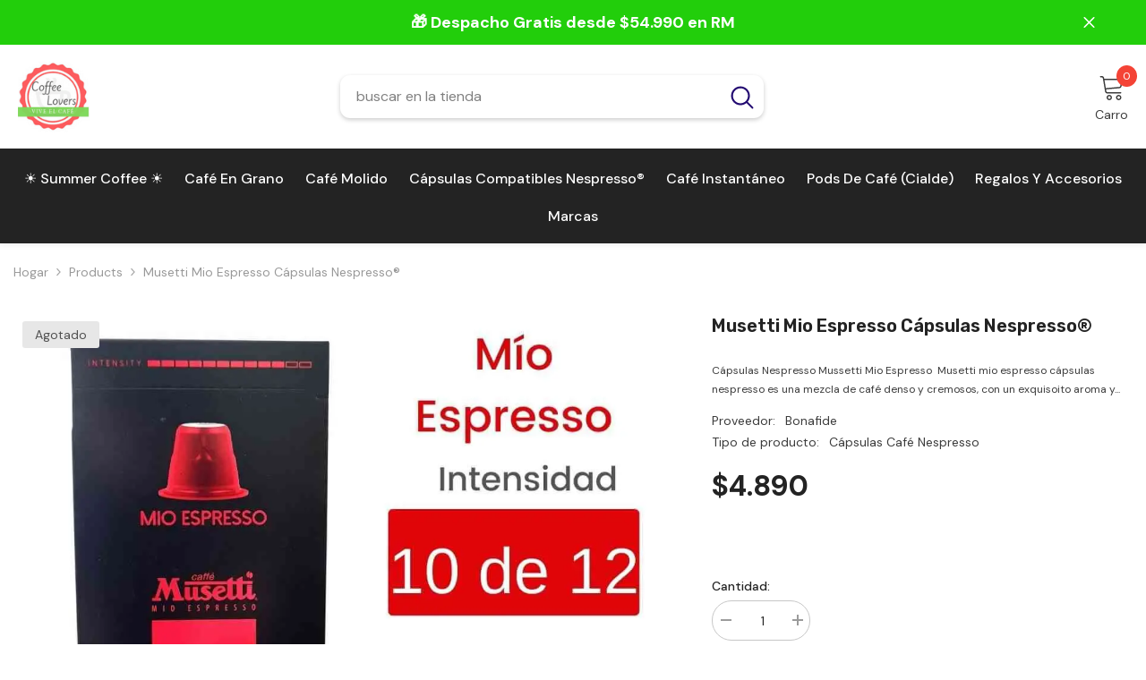

--- FILE ---
content_type: text/css
request_url: https://loscoffeelovers.cl/cdn/shop/t/40/assets/component-menu-mobile.css?v=59193450876669107751762650098
body_size: 2855
content:
.halo-sidebar.halo-sidebar_menu{opacity:1;visibility:visible}.menu_open{overflow:hidden}.menu_open .background-overlay{opacity:1;pointer-events:all}.menu_open .halo-sidebar.halo-sidebar_menu{opacity:1;visibility:visible;transform:translateZ(0)}.halo-sidebar_menu .halo-sidebar-wrapper{padding:0 0 140px}.halo-sidebar_menu .site-nav-mobile .list-menu .menu-lv-item{width:100%;border-bottom:1px solid #e6e6e6;overflow:hidden}.halo-sidebar_menu .site-nav-mobile:not(.menu-custom-mobile) .list-menu .menu-lv-item{text-align:left}.halo-sidebar_menu .site-nav-mobile[data-navigation-mobile] .list-menu .menu-lv__dropdownmenu .menu-lv-item:last-child,.halo-sidebar_menu .site-nav-mobile[data-navigation-mobile] .list-menu .menu-lv__dropdownmenu .menu-lv-item.menu-lv-2{border-bottom:0}.halo-sidebar_menu .site-nav-mobile .icon-dropdown{top:0;right:0;width:50px;height:100%;line-height:50px;text-align:center;display:inline-block;position:absolute;transform:none;pointer-events:none}.halo-sidebar_menu .menu-dropdown,.halo-sidebar_menu .site-nav-list .site-nav-sub,.halo-sidebar_menu .list-menu--disclosure-1,.halo-sidebar_menu .list-menu--disclosure-2{display:block;position:fixed;top:0;width:100%;opacity:0;z-index:1;visibility:hidden;box-shadow:none;transition:opacity var(--duration-default) ease,transform var(--duration-default) ease,visibility var(--duration-default) ease;background:var(--bg-white);height:100vh;max-height:100vh;overflow:auto;padding-bottom:100px;-ms-transform:translate3d(-101%,0,0);-webkit-transform:translate3d(-101%,0,0);transform:translate3d(-101%,0,0)}.site-nav-mobile .navigation_all_mobile{display:block!important}.site-nav-mobile .list-menu .menu-lv-item.is-open .menu-dropdown.is-overflow{overflow:hidden}.site-nav-mobile .list-menu .menu-lv-item>.menu-dropdown .icon-dropdown,.site-nav-mobile .menu-dropdown__wrapper .site-nav .site-nav-sub .icon-dropdown,.site-nav-mobile .list-menu .menu-lv-1 .list-menu--disclosure-1 .icon-dropdown,.site-nav-mobile .list-menu .menu-lv-2 .list-menu--disclosure-2 .icon-dropdown{display:none!important}.site-nav-mobile .list-menu .menu-lv-item.is-open>.menu-dropdown .icon-dropdown,.site-nav-mobile .menu-dropdown__wrapper .site-nav.is-open .site-nav-sub .icon-dropdown,.site-nav-mobile .list-menu .menu-lv-1.is-open .list-menu--disclosure-1 .icon-dropdown,.site-nav-mobile .list-menu .menu-lv-2.is-open .list-menu--disclosure-2 .icon-dropdown{display:block!important}.site-nav-mobile .list-menu .menu-lv-item.is-open>.menu-dropdown,.site-nav-mobile .menu-dropdown__wrapper .site-nav.is-open .site-nav-sub,.site-nav-mobile .list-menu .menu-lv-1.is-open .list-menu--disclosure-1,.site-nav-mobile .list-menu .menu-lv-2.is-open .list-menu--disclosure-2{opacity:1!important;z-index:100;visibility:visible;-ms-transform:translate3d(0,0,0);-webkit-transform:translate3d(0,0,0);transform:translateZ(0);overflow-y:auto;pointer-events:inherit}.site-nav-mobile .container{padding:0}.site-nav-mobile .site-nav-title{font-weight:var(--font-weight-normal);text-transform:inherit}.site-nav-mobile .list-menu--disclosure{padding:0;pointer-events:inherit}.site-nav-mobile .list-menu--disclosure-2{margin:0}.site-nav-mobile .menu-lv-2__action,.site-nav-mobile .menu-lv-3__action{padding:14px 20px;border:none}.site-nav-mobile .menu-lv-2,.site-nav-mobile .menu-lv-3{padding:0}.site-nav-mobile.nav-account{padding-top:20px;padding-bottom:18px}.site-nav-mobile.nav-account .header__icon{width:100%;margin:0;padding:10px 20px;font-size:var(--font-body-size);display:flex;align-items:center}.header-mobile--icon .header__icon--account-2 svg{width:22px;height:22px}.site-nav-mobile.nav-account .header__icon .title{margin-left:0}.site-nav-mobile.nav-account .customer-links{margin:0;display:block}.site-nav-mobile.nav-account .customer-links.customer-login{display:flex;align-items:center;justify-content:flex-start}.site-nav-mobile.nav-account .header__link--account{display:block;padding:6px 20px}.site-nav-mobile.nav-account .header__link--account.customer_logount{padding-right:10px}.site-nav-mobile.nav-account .header__link--account.customer_acc{padding-left:10px}.site-nav-mobile.nav-account .free-shipping-text{padding:6px 20px;text-transform:capitalize}.site-nav-mobile.nav-account .customer-service-text{padding:6px 20px}.site-nav-mobile.nav-account .help-item,.site-nav-mobile.nav-account .header__location{padding:9px 20px}.site-nav-mobile.nav-account .header__location p{margin:0}.site-nav-mobile.nav-currency-language .top-language-currency{width:100%;padding:0;opacity:1;position:static}.site-nav-mobile.nav-currency-language .halo-top-language,.site-nav-mobile.nav-currency-language .halo-top-currency{display:block}.site-nav-mobile.nav-currency-language .halo-top-currency{margin-left:0}.site-nav-mobile.nav-currency-language .halo-top-language>.disclosure,.site-nav-mobile.nav-currency-language .halo-top-currency>.currency-dropdown{display:none!important}.site-nav-mobile.nav-currency-language .dropdown-language,.site-nav-mobile.nav-currency-language .dropdown-currency{display:block;position:initial;opacity:1;overflow:visible;z-index:1;box-shadow:none}.halo-sidebar_menu .menu-custom-text{display:none}.halo-sidebar_menu .site-nav-title{font-family:var(--font-menu-lv2-family);font-size:var(--font-menu-lv2-size);font-weight:var(--font-menu-lv2-weight);line-height:var(--menu-lv2-line-height);letter-spacing:var(--menu-lv2-letter-spacing);text-transform:var(--menu-lv2-text-transform)}.halo-sidebar_menu .site-nav-sub .list-unstyled li.navigation_all_mobile{border-bottom:none}.halo-sidebar_menu .site-nav-sub .list-unstyled li a{font-family:var(--font-menu-lv3-family);font-size:var(--font-menu-lv3-size);font-weight:var(--font-menu-lv3-weight);line-height:var(--menu-lv3-line-height);letter-spacing:var(--menu-lv3-letter-spacing);text-transform:var(--menu-lv3-text-transform);padding:13px 20px 12px;border-bottom:1px solid #e6e6e6;width:100%}.halo-sidebar_menu .menu-dropdown__wrapper{display:block;padding:0;margin:0}.halo-sidebar_menu .menu-dropdown__wrapper .menu-dropdown__column,.halo-sidebar_menu .menu-dropdown__wrapper .menu-dropdown__banner,.halo-sidebar_menu .menu-dropdown__wrapper .menu-dropdown__column .site-nav{width:100%!important;margin:0;height:auto!important}.halo-sidebar_menu .menu-dropdown__wrapper .menu-dropdown__banner{padding:25px 10px;text-align:center}.halo-sidebar_menu .menu-dropdown__block{padding:0 20px}.halo-sidebar_menu .menu-dropdown__block--title:before{display:none}.halo-sidebar_menu .menu-dropdown__wrapper .menu-dropdown__column .site-nav,.halo-sidebar_menu .menu-dropdown__wrapper .navigation_all_mobile,.halo-sidebar_menu .menu-dropdown__wrapper .wrapper-colunm-menu .site-nav-title a{border-bottom:1px solid #e6e6e6;position:relative!important;top:initial!important;left:initial!important;cursor:pointer;padding:0;transform:none!important}.halo-sidebar_menu .menu-dropdown__wrapper .site-nav .site-nav-title,.halo-sidebar_menu .menu-dropdown__wrapper .wrapper-colunm-menu .site-nav-title a{padding:11px 20px 12px;display:block;margin:0;position:relative}.halo-sidebar_menu .site-nav-banner{font-size:0;display:block;overflow:auto;white-space:nowrap;margin:0}.halo-sidebar_menu .menu-dropdown__banner .site-nav-banner:not(.column-1) .site-nav-banner--item{width:250px;padding:0 5px}.halo-sidebar_menu .site-nav-banner--item .content{margin-bottom:15px}.nav-title-mobile{display:none}.halo-sidebar_menu .nav-title-mobile{font-family:var(--font-menu-lv1-family);font-size:var(--font-menu-lv1-size);font-weight:var(--font-menu-lv1-weight);line-height:var(--menu-lv1-line-height);letter-spacing:var(--menu-lv1-letter-spacing);text-transform:var(--menu-lv1-text-transform);display:block;position:relative;padding:14px 20px;background:#f8f8f8;cursor:pointer}.halo-sidebar_menu .nav-title-mobile .icon-dropdown{right:inherit;left:6px}.halo-sidebar_menu .nav-title-mobile .icon-dropdown svg{width:25px;height:25px;margin-top:-3px}.halo-sidebar_menu #HeaderLanguageList,.halo-sidebar_menu .halo-currency .currency-menu{display:flex;align-items:center;flex-wrap:wrap;padding:10px 0}.halo-sidebar_menu #HeaderLanguageList .disclosure__item,.halo-sidebar_menu .halo-currency .currency-menu .dropdown-item{width:25%;padding:10px 10px 10px 20px}.halo-sidebar_menu #HeaderLanguageList .disclosure__link{padding:0}.halo-sidebar_menu .halo-currency .title,.halo-sidebar_menu .localization-form .title{background:#f8f8f8;padding:10px 20px;margin:0;font-size:var(--font-body-size);text-transform:uppercase;font-weight:var(--font-weight-semibold);color:var(--color-link);line-height:var(--body-line-height);letter-spacing:var(--body-letter-spacing)}.halo-sidebar_menu .site-nav-brand{display:block}.halo-sidebar_menu .site-nav-brand .azbrandsTable{width:100%}.halo-sidebar_menu .site-nav-brand .nazbrandsLink{padding:10px 0}.halo-sidebar-menu .halo-sidebar-wrapper{padding:0 0 140px}[data-navigation-mobile] .menu-lv-item{width:100%;border-bottom:1px solid #e6e6e6;overflow:hidden;position:relative}[data-navigation-mobile] .menu-lv__flex{display:flex!important;align-items:center;width:100%}[data-navigation-mobile] .menu-lv-image{border-bottom:none!important}[data-navigation-mobile] .menu-lv-image .image{display:block;overflow:hidden;position:relative;margin:10px 0 0}[data-navigation-mobile] .menu-lv-image img,[data-navigation-mobile] .menu-lv-image .placeholder-svg{position:absolute;top:0;left:0;width:100%;height:100%;z-index:1;object-fit:cover;object-position:center}[data-navigation-mobile] .icon-dropdown{position:absolute;top:0;right:0;width:50px;height:100%;text-align:center;pointer-events:none}[data-navigation-mobile] .icon{left:50%;right:unset;width:15px;height:15px;transform:translate(-50%,-50%)}[data-navigation-mobile] .custom-icon{display:inline-block;vertical-align:middle;top:unset}[data-navigation-mobile] .custom-icon svg{display:block;position:relative;top:unset;left:unset;bottom:unset;right:unset;width:30px;height:30px;pointer-events:auto;transform:unset}[data-navigation-mobile] .custom-icon img{display:block;width:30px;height:30px;object-fit:cover;object-position:center}[data-navigation-mobile] .custom-icon.style-circle img{border-radius:50%}[data-navigation-mobile] .custom-image{display:block}[data-navigation-mobile] .custom-image img{display:block;object-position:center;margin:auto;width:100%;height:100%}[data-navigation-mobile] .custom-icon+.text{margin-left:10px}[data-navigation-mobile] .custom-image+.text{display:block;margin-top:5px}[data-navigation-mobile] .menu-lv-1__action .label{vertical-align:top;position:relative;top:unset;right:unset;margin-left:5px}[data-navigation-mobile] .menu-lv-1__action .label:before{left:-9px;top:50%;bottom:auto;transform:translateY(-50%) rotate(-90deg)}[data-navigation-mobile] .menu-lv-1__action .label.custom-label{background-color:var(--color-global-darken);color:var(--color-global)}[data-navigation-mobile] .new-label{color:var(--new_label_color);background:var(--new_label_bg);border-color:var(--new_label_border)}[data-navigation-mobile] .new-label:before{border-bottom-color:var(--new_label_border)}[data-navigation-mobile] .sale-label{color:var(--sale_label_color);background:var(--sale_label_bg);border-color:var(--sale_label_border)}[data-navigation-mobile] .sale-label:before{border-bottom-color:var(--sale_label_border)}[data-navigation-mobile] .hot-label{color:var(--hot_label_color);background:var(--hot_label_bg);border-color:var(--hot_label_border)}[data-navigation-mobile] .hot-label:before{border-bottom-color:var(--hot_label_border)}[data-navigation-mobile] .menu-lv-item.nav-all-mobile{display:block}[data-navigation-mobile] .menu-lv__dropdownmenu-3{right:unset;top:unset;position:relative;opacity:1;visibility:visible;pointer-events:auto;height:auto}[data-navigation-mobile] .is-open>.menu-lv__dropdownmenu,[data-navigation-mobile] .is-open>.site-nav-list>.menu-lv__dropdownmenu-2{position:relative;top:unset;right:unset;opacity:1;visibility:visible;pointer-events:auto;overflow:unset;padding-bottom:0;height:100%;max-height:100%}[data-navigation-mobile] .is-hidden{display:none!important;border-bottom:none}[data-navigation-mobile] .is-open{border-bottom:none}[data-navigation-mobile] .is-open.d-none>.list-menu__item,[data-navigation-mobile] .is-open.d-none>.site-nav-list>.site-nav-title{display:none!important}[data-navigation-mobile] .is-open>.menu-lv__dropdownmenu>.container>.menu-dropdown__wrapper{border-bottom:1px solid #e6e6e6}[data-navigation-mobile] .container{padding-left:0;padding-right:0}[data-navigation-mobile] .grid-menu{display:block;margin-left:-10px;margin-right:-10px;padding-left:20px;padding-right:20px}[data-navigation-mobile] .grid-menu .menu-lv-item{display:inline-block;vertical-align:top;width:33.3333333%!important;border:none;padding-left:10px;padding-right:10px;margin-bottom:10px;width:100%;border-bottom:none!important;overflow:unset!important}[data-navigation-mobile] .grid-menu .grid-menu__item{display:block;padding:0}[data-navigation-mobile] .menu-lv-2,[data-navigation-mobile] .menu-lv-3{display:block;padding-right:0}[data-navigation-mobile] .menu-lv-2__action,[data-navigation-mobile] .menu-lv-3__action{display:block;padding:14px 20px;border-bottom:none;width:100%}[data-navigation-mobile] .nav-title-mobile .menu-lv-2__action,[data-navigation-mobile] .nav-title-mobile .menu-lv-3__action{padding-top:0;padding-bottom:0;text-transform:uppercase;font-size:var(--font-body-size);font-weight:var(--font-weight-bold);color:var(--color-text)}[data-navigation-mobile] .nav-title-mobile{position:relative;padding:13px 20px;cursor:pointer}[data-navigation-mobile] .nav-title-mobile .menu-lv-2__action .text{font-weight:700}[data-navigation-mobile] .nav-title-mobile .icon{width:25px;height:25px}[data-navigation-mobile] .menu-dropdown__column,[data-navigation-mobile] .menu-dropdown__banner{width:100%!important}[data-navigation-mobile] .site-nav-dropdown{padding:15px 20px}[data-navigation-mobile] .menu-dropdown__block{padding:0 20px;margin-top:25px;margin-bottom:15px}[data-navigation-mobile] .menu-dropdown__banner+.menu-dropdown__block{margin-top:0}[data-navigation-mobile] .menu-dropdown__block--title:before{display:none}[data-navigation-mobile] .menu-dropdown__block--title .text{padding-right:0}[data-navigation-mobile] .menu-dropdown__banner{padding-top:20px;padding-bottom:20px}[data-navigation-mobile].menu-custom-mobile .site-nav-banner{overflow:auto;white-space:nowrap;padding:0 0 0 20px;margin-left:0;margin-right:0}[data-navigation-mobile].menu-custom-mobile .site-nav-banner .site-nav-banner--item{width:250px;margin:0 20px 0 0;padding-left:0;padding-right:0}[data-navigation-mobile].menu-custom-mobile .menu-lv-item .icon{top:calc(50% - 1px)}[data-navigation-mobile] .site-nav-banner.column-1{padding-right:20px}[data-navigation-mobile] .site-nav-banner.column-1 .site-nav-banner--item{width:100%;margin-right:0}[data-navigation-mobile] .site-nav-banner--item .content{margin-bottom:15px}[data-navigation-mobile] .site-nav-brand{display:block}[data-navigation-mobile] .site-nav-brand .azbrandsTable{width:100%}[data-navigation-mobile] .site-nav-brand .nazbrandsLink{padding:10px 0}.custom-mobile-menu [data-navigation-mobile] .menu-lv__dropdownmenu,.custom-mobile-menu [data-navigation-mobile] .site-nav-list>.menu-lv__dropdownmenu-2{position:fixed;top:0;left:0}.custom-mobile-menu [data-navigation-mobile] .menu-lv__dropdownmenu.menu-lv__dropdownmenu-3{position:static}.halo-sidebar_menu.custom-mobile-menu .site-nav-mobile[data-navigation-mobile] .list-menu .menu-lv__dropdownmenu .menu-lv-item:last-child,.halo-sidebar_menu.custom-mobile-menu .site-nav-mobile[data-navigation-mobile] .list-menu .menu-lv__dropdownmenu .menu-lv-item.menu-lv-2{border-bottom:1px solid #e6e6e6}.custom-mobile-menu .nav-menu-tab .menu-tab{border-bottom:1px solid #e6e6e6}.custom-mobile-menu .halo-sidebar-close svg{fill:var(--color-white)!important}.custom-mobile-menu [data-navigation-mobile] .menu-lv__dropdownmenu-3.image-lower-circle img{border-radius:50%}.site-nav-mobile.nav-acc svg{fill:var(--icon)}.site-nav-mobile.nav-acc .header__icon{width:100%;border-bottom:1px solid #e6e6e6;margin:0;padding:10px 20px;font-size:var(--font-body-size);display:flex;align-items:center}.site-nav-mobile.nav-acc .header__icon .title{font-size:var(--font-body-size);font-weight:var(--font-weight-medium)}.site-nav-mobile.nav-acc .header__icon .icon+.title{margin-left:10px}.site-nav-mobile.nav-acc .header__icon:last-child{border-bottom:none}.halo-sidebar-menu #HeaderLanguageList,.halo-sidebar-menu .halo-currency .currency-menu{display:flex;align-items:center;flex-wrap:wrap;padding:10px 8px}.halo-sidebar-menu #HeaderLanguageList .disclosure__item,.halo-sidebar-menu .halo-currency .currency-menu .dropdown-item{width:33.3333%;padding:10px}.halo-sidebar-menu #HeaderLanguageList .disclosure__link{padding:0}.halo-sidebar-menu .halo-currency .title,.halo-sidebar-menu .localization-form .title{background-color:var(--color-global-darken);padding:10px 20px}.nav-menu-tab .menu-tab{display:flex;align-items:center;font-size:0;letter-spacing:0}.nav-menu-tab .menu-tab .item{display:inline-block;vertical-align:top}.nav-menu-tab .menu-tab .link{font-size:calc(var(--font-body-size) + 2px);font-weight:var(--font-weight-bold);padding:10px 20px 9px;min-height:40px}.nav-mobile-menu-tab .menu-tab .item.is-active .link{pointer-events:none}.nav-menu-tab .header__brands{padding:6.5px 20px 6px;white-space:nowrap;overflow-x:auto;overflow-y:hidden}.nav-menu-tab .header__brands .all-brand{margin-left:20px}.nav-menu-tab .header__brands .all-brand a{color:var(--color-white);margin:0}.site-nav-mobile .top-customer-service{width:100%;border-bottom:1px solid #e6e6e6;margin:0;padding:13px 20px;font-size:var(--font-body-size);display:flex;align-items:center}.site-nav-mobile .top-customer-service .customer-service--text a.btn{display:inline-block}.site-nav-mobile .top-customer-service .customer-service--icon{display:none}body.menu-open{overflow:clip!important}body.menu-open .background-overlay{opacity:1;pointer-events:all}body.menu-open .halo-sidebar.halo-sidebar-menu{-webkit-transform:none!important;transform:none!important}.wrapper-links [class*=custom-text-0] p{margin:0}.wrapper-links .custom-text-01{padding:5px 20px;margin-left:0}.wrapper-links .custom-text-02{padding:5px 20px}.wrapper-links .custom-text-03{margin:12px 20px;font-size:var(--font-body-size);text-align:center;padding:5px 53px;border:1px solid var(--border-color)}.wrapper-links .custom-text-03 *{color:var(--color)}.wrapper-links .customer-service-text{padding:6px 20px}.wrapper-links .customer-service-text ul{display:flex;list-style:none;padding:0;align-items:center}.wrapper-links .customer-service-text ul li{padding-right:40px}.wrapper-links .customer-service-text a{font-weight:500;text-transform:uppercase}.list-menu-loading{list-style:none;margin:0;padding:0}.list-menu-loading__item{height:38px;display:block;border-radius:4px;margin:7px 10px;background:#ededed;background:linear-gradient(110deg,#ededed 8%,#f5f5f5 18%,#ededed 33%);background-size:200% 100%;animation:1.5s shine linear infinite}.section-header-mobile:not(.scrolled-past-header) .header-mobile--transparent{background-color:transparent;border-bottom:1px solid var(--color-border-transparent)}.section-header-mobile:not(.scrolled-past-header) .header-mobile--transparent .mobileMenu-toggle__Icon,.section-header-mobile:not(.scrolled-past-header) .header-mobile--transparent .mobileMenu-toggle__Icon:before,.section-header-mobile:not(.scrolled-past-header) .header-mobile--transparent .mobileMenu-toggle__Icon:after{background-color:var(--color-transparent);transition:unset}.section-header-mobile:not(.scrolled-past-header) .header-mobile--transparent .header-mobile__item .icon,.section-header-mobile:not(.scrolled-past-header) .header-mobile--transparent .header-mobile__item svg.icon path{fill:var(--color-transparent)}.header-mobile--transparent{transition:all .3s ease-out}.shopify-section-header-hidden .header-mobile--transparent{transform:translateY(-100%)}.section-header-mobile:not(.scrolled-past-header) .header-mobile--transparent .logo__main{display:none}.scrolled-past-header .header-mobile--transparent .logo--transparent{display:none}.header-mobile--transparent .cart-count-bubble .text{font-size:calc(var(--font-body-size) - 3px);font-weight:700}.header-mobile--transparent .header__icon--cart .cart-count-bubble{right:-10px;top:-5px;min-width:21px;min-height:21px;line-height:21px}.style-arrows-6 .header-mobile--transparent .header__icon--cart .cart-count-bubble{top:-10px}.header-mobile--transparent .header-mobile--icon{min-height:55px}@keyframes shine{to{background-position-x:-200%}}@media (max-width: 1024px){.site-nav-mobile.nav-account .customer-service-text span{display:flex}.nav-currency-language .wrapper-language-currency>.title{display:none}.nav-currency-language>div:nth-child(n+2){display:none}.has-menu-vertical .menu-heading-mobile .halo-sidebar-close{order:2}.has-menu-vertical .site-nav-mobile.nav .header__menu-vertical{position:static}.has-menu-vertical .site-nav-mobile.nav .header__inline-menu{display:none}.has-menu-vertical .site-nav-mobile.nav .header__inline-menu.is-active{display:block}.has-menu-vertical .site-nav-mobile.nav .menu-heading-mobile .title{opacity:.5;transition:.4s opacity ease-out}.has-menu-vertical .site-nav-mobile.nav .menu-heading-mobile .title.is-active{opacity:1}.has-menu-vertical .site-nav-mobile.nav .halo-sidebar-header{justify-content:flex-start;padding:0 10px}.has-menu-vertical .site-nav-mobile.nav .halo-sidebar-header .halo-sidebar-close{position:absolute;top:3px;right:6px}.has-menu-vertical .site-nav-mobile.nav .halo-sidebar-header .title{padding:10px;min-height:40px;cursor:pointer}}@media (max-width: 767px){[data-navigation-mobile] .grid-menu{margin-left:-5px;margin-right:-5px}[data-navigation-mobile] .grid-menu .menu-lv-item{padding-left:5px;padding-right:5px}}@media (max-width: 320px){.halo-sidebar_menu #HeaderLanguageList .disclosure__item,.halo-sidebar_menu .halo-currency .currency-menu .dropdown-item{width:33.33333%;padding:10px 10px 10px 20px}}@media (min-width: 1025px){body.menu-open{padding-right:10px}}
/*# sourceMappingURL=/cdn/shop/t/40/assets/component-menu-mobile.css.map?v=59193450876669107751762650098 */


--- FILE ---
content_type: application/javascript
request_url: https://app.mailerlite.com/proxy/abdata/?url=/1743/1743920/universal/y0o8j3z1s7_popups.js&v=1769985483
body_size: 1915
content:
(function(e){e.addEventListener('message',t,!1);function t(t){if(t&&t.data&&typeof t.data==='string'){var i=t.data.split('-');if(i.length>1){if(i[0]=='mlWebformSubmitSuccess'){var c=i[1],m='mailerlite:webform:submited:'+c,s=(new Date()).getTime();document.cookie=m+'='+s+'; path=/; expires=Fri, 31 Dec 9999 23:59:59 GMT'}
else if(i[0]=='mlWebformRedirect'){var n=i[i.length-1],r=['_blank','_self','_parent','_top'],o=i.slice(1,i.length-1).join('-');if(r.indexOf(n)<0){o=i.slice(1).join('-');n='_blank'};var a=new URL(decodeURIComponent(o));if(a&&a.protocol!='javascript:'){e.open(decodeURIComponent(o),n)}}}}}})(window);(function(e){e.MailerLiteObject=e.MailerLiteObject||'ml';e[e.MailerLiteObject]=e[e.MailerLiteObject]||function(){};var i=e[e.MailerLiteObject]('accounts')('1743920','y0o8j3z1s7');function t(e){var t,n,o,i=document.cookie.split(';');for(t=0;t<i.length;t++){n=i[t].substr(0,i[t].indexOf('='));o=i[t].substr(i[t].indexOf('=')+1);n=n.replace(/^\s+|\s+$/g,'');if(n==e){return unescape(o)}}};function o(){var t=!1;(function(e){if(/(android|bb\d+|meego).+mobile|avantgo|bada\/|blackberry|blazer|compal|elaine|fennec|hiptop|iemobile|ip(hone|od)|iris|kindle|lge |maemo|midp|mmp|mobile.+firefox|netfront|opera m(ob|in)i|palm( os)?|phone|p(ixi|re)\/|plucker|pocket|psp|series(4|6)0|symbian|treo|up\.(browser|link)|vodafone|wap|windows ce|xda|xiino/i.test(e)||/1207|6310|6590|3gso|4thp|50[1-6]i|770s|802s|a wa|abac|ac(er|oo|s\-)|ai(ko|rn)|al(av|ca|co)|amoi|an(ex|ny|yw)|aptu|ar(ch|go)|as(te|us)|attw|au(di|\-m|r |s )|avan|be(ck|ll|nq)|bi(lb|rd)|bl(ac|az)|br(e|v)w|bumb|bw\-(n|u)|c55\/|capi|ccwa|cdm\-|cell|chtm|cldc|cmd\-|co(mp|nd)|craw|da(it|ll|ng)|dbte|dc\-s|devi|dica|dmob|do(c|p)o|ds(12|\-d)|el(49|ai)|em(l2|ul)|er(ic|k0)|esl8|ez([4-7]0|os|wa|ze)|fetc|fly(\-|_)|g1 u|g560|gene|gf\-5|g\-mo|go(\.w|od)|gr(ad|un)|haie|hcit|hd\-(m|p|t)|hei\-|hi(pt|ta)|hp( i|ip)|hs\-c|ht(c(\-| |_|a|g|p|s|t)|tp)|hu(aw|tc)|i\-(20|go|ma)|i230|iac( |\-|\/)|ibro|idea|ig01|ikom|im1k|inno|ipaq|iris|ja(t|v)a|jbro|jemu|jigs|kddi|keji|kgt( |\/)|klon|kpt |kwc\-|kyo(c|k)|le(no|xi)|lg( g|\/(k|l|u)|50|54|\-[a-w])|libw|lynx|m1\-w|m3ga|m50\/|ma(te|ui|xo)|mc(01|21|ca)|m\-cr|me(rc|ri)|mi(o8|oa|ts)|mmef|mo(01|02|bi|de|do|t(\-| |o|v)|zz)|mt(50|p1|v )|mwbp|mywa|n10[0-2]|n20[2-3]|n30(0|2)|n50(0|2|5)|n7(0(0|1)|10)|ne((c|m)\-|on|tf|wf|wg|wt)|nok(6|i)|nzph|o2im|op(ti|wv)|oran|owg1|p800|pan(a|d|t)|pdxg|pg(13|\-([1-8]|c))|phil|pire|pl(ay|uc)|pn\-2|po(ck|rt|se)|prox|psio|pt\-g|qa\-a|qc(07|12|21|32|60|\-[2-7]|i\-)|qtek|r380|r600|raks|rim9|ro(ve|zo)|s55\/|sa(ge|ma|mm|ms|ny|va)|sc(01|h\-|oo|p\-)|sdk\/|se(c(\-|0|1)|47|mc|nd|ri)|sgh\-|shar|sie(\-|m)|sk\-0|sl(45|id)|sm(al|ar|b3|it|t5)|so(ft|ny)|sp(01|h\-|v\-|v )|sy(01|mb)|t2(18|50)|t6(00|10|18)|ta(gt|lk)|tcl\-|tdg\-|tel(i|m)|tim\-|t\-mo|to(pl|sh)|ts(70|m\-|m3|m5)|tx\-9|up(\.b|g1|si)|utst|v400|v750|veri|vi(rg|te)|vk(40|5[0-3]|\-v)|vm40|voda|vulc|vx(52|53|60|61|70|80|81|83|85|98)|w3c(\-| )|webc|whit|wi(g |nc|nw)|wmlb|wonu|x700|yas\-|your|zeto|zte\-/i.test(e.substr(0,4)))t=!0})(navigator.userAgent||navigator.vendor||e.opera);return t};function n(){var t=!1;(function(e){if(/(android|bb\d+|meego).+mobile|avantgo|bada\/|blackberry|blazer|compal|elaine|fennec|hiptop|iemobile|ip(hone|od)|iris|kindle|lge |maemo|midp|mmp|mobile.+firefox|netfront|opera m(ob|in)i|palm( os)?|phone|p(ixi|re)\/|plucker|pocket|psp|series(4|6)0|symbian|treo|up\.(browser|link)|vodafone|wap|windows ce|xda|xiino|android|ipad|playbook|silk/i.test(e)||/1207|6310|6590|3gso|4thp|50[1-6]i|770s|802s|a wa|abac|ac(er|oo|s\-)|ai(ko|rn)|al(av|ca|co)|amoi|an(ex|ny|yw)|aptu|ar(ch|go)|as(te|us)|attw|au(di|\-m|r |s )|avan|be(ck|ll|nq)|bi(lb|rd)|bl(ac|az)|br(e|v)w|bumb|bw\-(n|u)|c55\/|capi|ccwa|cdm\-|cell|chtm|cldc|cmd\-|co(mp|nd)|craw|da(it|ll|ng)|dbte|dc\-s|devi|dica|dmob|do(c|p)o|ds(12|\-d)|el(49|ai)|em(l2|ul)|er(ic|k0)|esl8|ez([4-7]0|os|wa|ze)|fetc|fly(\-|_)|g1 u|g560|gene|gf\-5|g\-mo|go(\.w|od)|gr(ad|un)|haie|hcit|hd\-(m|p|t)|hei\-|hi(pt|ta)|hp( i|ip)|hs\-c|ht(c(\-| |_|a|g|p|s|t)|tp)|hu(aw|tc)|i\-(20|go|ma)|i230|iac( |\-|\/)|ibro|idea|ig01|ikom|im1k|inno|ipaq|iris|ja(t|v)a|jbro|jemu|jigs|kddi|keji|kgt( |\/)|klon|kpt |kwc\-|kyo(c|k)|le(no|xi)|lg( g|\/(k|l|u)|50|54|\-[a-w])|libw|lynx|m1\-w|m3ga|m50\/|ma(te|ui|xo)|mc(01|21|ca)|m\-cr|me(rc|ri)|mi(o8|oa|ts)|mmef|mo(01|02|bi|de|do|t(\-| |o|v)|zz)|mt(50|p1|v )|mwbp|mywa|n10[0-2]|n20[2-3]|n30(0|2)|n50(0|2|5)|n7(0(0|1)|10)|ne((c|m)\-|on|tf|wf|wg|wt)|nok(6|i)|nzph|o2im|op(ti|wv)|oran|owg1|p800|pan(a|d|t)|pdxg|pg(13|\-([1-8]|c))|phil|pire|pl(ay|uc)|pn\-2|po(ck|rt|se)|prox|psio|pt\-g|qa\-a|qc(07|12|21|32|60|\-[2-7]|i\-)|qtek|r380|r600|raks|rim9|ro(ve|zo)|s55\/|sa(ge|ma|mm|ms|ny|va)|sc(01|h\-|oo|p\-)|sdk\/|se(c(\-|0|1)|47|mc|nd|ri)|sgh\-|shar|sie(\-|m)|sk\-0|sl(45|id)|sm(al|ar|b3|it|t5)|so(ft|ny)|sp(01|h\-|v\-|v )|sy(01|mb)|t2(18|50)|t6(00|10|18)|ta(gt|lk)|tcl\-|tdg\-|tel(i|m)|tim\-|t\-mo|to(pl|sh)|ts(70|m\-|m3|m5)|tx\-9|up(\.b|g1|si)|utst|v400|v750|veri|vi(rg|te)|vk(40|5[0-3]|\-v)|vm40|voda|vulc|vx(52|53|60|61|70|80|81|83|85|98)|w3c(\-| )|webc|whit|wi(g |nc|nw)|wmlb|wonu|x700|yas\-|your|zeto|zte\-/i.test(e.substr(0,4)))t=!0})(navigator.userAgent||navigator.vendor||e.opera);return t};function a(){return n()&&!o()};function r(){return!n()}(function(e){a='mailerlite:webform:submited:5790024';var g=t(a);if(!g){var a='mailerlite:webform:shown:5790024',m=t(a),s=!0;if(m){var b=(new Date()).getTime(),v=b-m,o=parseInt('1',10);o=o*24*60*60*1000;s=!!(v>o)};if(s){var c=(new Date()).getTime(),d=Number(1665461700000)||0,u=Number(1665496800000)||0,p=(c>=d)&&(c<=u);if(p){var r=i('webforms',5790024,'o0b0r5','load');r('animation','fadeIn');var n=!1;function l(){r('show');n=!0};function f(e,t,i){if(e.addEventListener){e.addEventListener(t,i,!1)}
else if(e.attachEvent){e.attachEvent('on'+t,i)}}(function(e){setTimeout(function(){if(!n){l()}},5000)})(e);(function(e){var t=new Promise(function(t,i){if(e.document.readyState=='complete'){t()}
else{f(e,'load',function(e){t(e)})}});t.then(function(t){f(e,'scroll',function(t){t=t?t:e.event;var o=document.body,i=document.documentElement,a=Math.max(o.scrollHeight,o.offsetHeight,i.clientHeight,i.scrollHeight,i.offsetHeight),r=e.innerHeight,c=Math.floor((a-r)*parseInt('50%',10)/100);if(e.pageYOffset>=c){if(!n){l()}}})})})(e)}}}})(e);(function(e){a='mailerlite:webform:submited:5790029';var g=t(a);if(!g){var a='mailerlite:webform:shown:5790029',m=t(a),s=!0;if(m){var b=(new Date()).getTime(),v=b-m,o=parseInt('1',10);o=o*24*60*60*1000;s=!!(v>o)};if(s){var c=(new Date()).getTime(),d=Number(1665497700000)||0,u=Number(1665507600000)||0,p=(c>=d)&&(c<=u);if(p){var r=i('webforms',5790029,'d6w6b5','load');r('animation','fadeIn');var n=!1;function l(){r('show');n=!0};function f(e,t,i){if(e.addEventListener){e.addEventListener(t,i,!1)}
else if(e.attachEvent){e.attachEvent('on'+t,i)}}(function(e){setTimeout(function(){if(!n){l()}},5000)})(e);(function(e){var t=new Promise(function(t,i){if(e.document.readyState=='complete'){t()}
else{f(e,'load',function(e){t(e)})}});t.then(function(t){f(e,'scroll',function(t){t=t?t:e.event;var o=document.body,i=document.documentElement,a=Math.max(o.scrollHeight,o.offsetHeight,i.clientHeight,i.scrollHeight,i.offsetHeight),r=e.innerHeight,c=Math.floor((a-r)*parseInt('50%',10)/100);if(e.pageYOffset>=c){if(!n){l()}}})})})(e)}}}})(e);(function(e){a='mailerlite:webform:submited:5790031';var g=t(a);if(!g){var a='mailerlite:webform:shown:5790031',m=t(a),s=!0;if(m){var b=(new Date()).getTime(),v=b-m,o=parseInt('2',10);o=o*24*60*60*1000;s=!!(v>o)};if(s){var c=(new Date()).getTime(),d=Number(1724167800000)||0,u=Number(1724180400000)||0,p=(c>=d)&&(c<=u);if(p){var r=i('webforms',5790031,'x3b3l4','load');r('animation','fadeIn');var n=!1;function l(){r('show');n=!0};function f(e,t,i){if(e.addEventListener){e.addEventListener(t,i,!1)}
else if(e.attachEvent){e.attachEvent('on'+t,i)}}(function(e){setTimeout(function(){if(!n){l()}},5000)})(e);(function(e){var t=new Promise(function(t,i){if(e.document.readyState=='complete'){t()}
else{f(e,'load',function(e){t(e)})}});t.then(function(t){f(e,'scroll',function(t){t=t?t:e.event;var o=document.body,i=document.documentElement,a=Math.max(o.scrollHeight,o.offsetHeight,i.clientHeight,i.scrollHeight,i.offsetHeight),r=e.innerHeight,c=Math.floor((a-r)*parseInt('50%',10)/100);if(e.pageYOffset>=c){if(!n){l()}}})})})(e)}}}})(e);(function(e){cookieName='mailerlite:webform:submited:6012632';var s=t(cookieName);if(!s){var a=(new Date()).getTime(),r=Number(1739652300000)||0,c=Number(1740250800000)||0,m=(a>=r)&&(a<=c);if(m){var o=i('webforms',6012632,'g9m0g9','load');o('animation','fadeIn');var n=!1;function l(){o('show');n=!0};function f(e,t,i){if(e.addEventListener){e.addEventListener(t,i,!1)}
else if(e.attachEvent){e.attachEvent('on'+t,i)}}(function(e){setTimeout(function(){if(!n){l()}},5000)})(e)}}})(e)})(window);